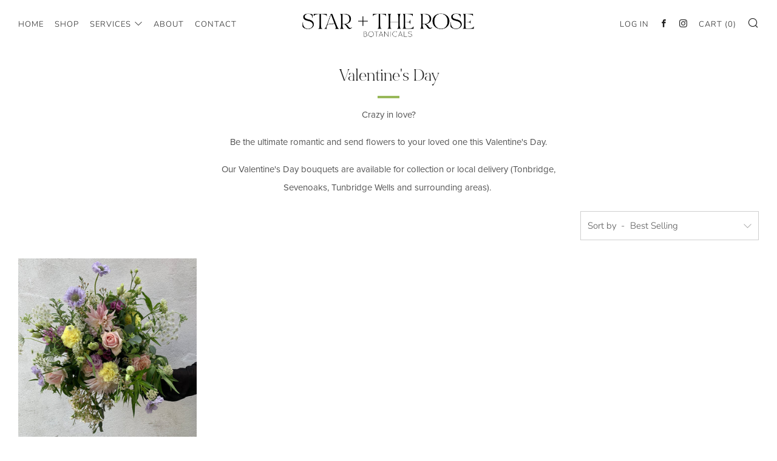

--- FILE ---
content_type: text/javascript
request_url: https://www.starandtherose.com/cdn/shop/t/7/assets/custom.js?v=152733329445290166911733156046
body_size: -658
content:
//# sourceMappingURL=/cdn/shop/t/7/assets/custom.js.map?v=152733329445290166911733156046
